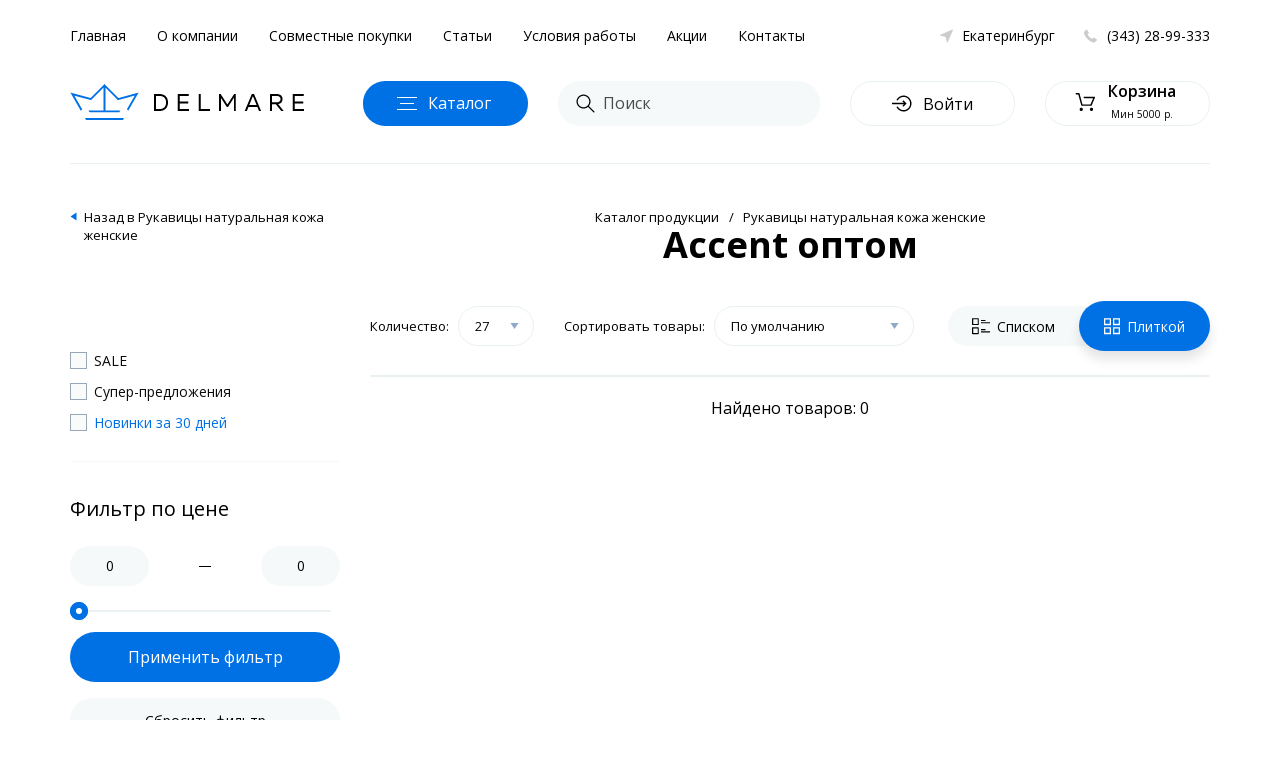

--- FILE ---
content_type: text/html; charset=utf-8
request_url: https://delmare-opt.ru/category/katalog-produktsii-perchatki/rukavitsyi-naturalnaya-koja-jenskie/rukavitsyi-naturalnaya-koja-jenskie-accent/
body_size: 9203
content:
<!DOCTYPE html>
<html dir="ltr" lang="ru" prefix="og: http://ogp.me/ns# softFocus: http://ogp.me/ns/softFocus# profile: http://ogp.me/ns/profile# fb: http://ogp.me/ns/fb#">
<head>
<meta charset="UTF-8" />
<title>Купить accent оптом в интернет-магазине delmare-opt.ru, Екатеринбург</title>
<base href="https://delmare-opt.ru/" />
<meta name="description" content="Accent оптом от производителя купить в Екатеринбурге | В наличии 0шт. цена от 77руб. | Интернет-магазин delmare-opt.ru с доставкой по РФ" />
<meta name="keywords" content="купить, accent, оптом, екатеринбург, интернет-магазин, delmare-opt.ru" />
    
<meta property="og:title" content="Купить accent оптом в интернет-магазине delmare-opt.ru, Екатеринбург" />
<meta property="og:type" content="website" />
<meta property="og:url" content="https://delmare-opt.ru/category/katalog-produktsii-perchatki/rukavitsyi-naturalnaya-koja-jenskie/rukavitsyi-naturalnaya-koja-jenskie-accent/" />
<meta property="og:image" content="/image/data/logo_small.png" />
<meta property="og:site_name" content="Delmare Екатеринбург" />
<link href="/image/data/favicon.png" rel="icon" />
<meta name="viewport" content="width=device-width, initial-scale=1, maximum-scale=1" />
<style>
    .label_39._right_1y._pad50_3K{
    z-index: 99991;
}
.turboparser_widget_button_position-left.widget-site-delmare-optru{
z-index: 99991 !important;
}
    </style>

	<link rel="stylesheet" type="text/css" href="/catalog/view/theme/delmare/stylesheet/foundation-flex.css">
	<link rel="stylesheet" type="text/css" href="/catalog/view/theme/delmare/stylesheet/slick.min.css">
	<link rel="stylesheet" type="text/css" href="/catalog/view/theme/delmare/stylesheet/reset.css">
	<link rel="stylesheet" type="text/css" href="/catalog/view/theme/delmare/stylesheet/fancySelect.css">
	<link rel="stylesheet" type="text/css" href="/catalog/view/theme/delmare/stylesheet/magnific-popup.css">
	<link rel="stylesheet" type="text/css" href="/catalog/view/theme/delmare/stylesheet/style.css?v=6">
	<link rel="stylesheet" type="text/css" href="/catalog/view/theme/delmare/stylesheet/jquery.fancybox.min.css" />
	<link rel="stylesheet" type="text/css" href="https://fonts.googleapis.com/css?family=Open+Sans:300,400,400i,600,700&amp;subset=cyrillic" media="all" />
</head>
<body>
	<header class="header">
		<div class="row">
			<div class="columns small-12 header-top">
				<ul class="header-nav">
					<li><a href="/">Главная</a></li>
					<li><a href="/about_us">О компании</a></li>
					<li><a href="/purchasing">Совместные покупки</a></li>					
					<li><a href="/articles">Статьи</a></li>														
					<li><a href="/conditions">Условия работы</a></li>
					<li><a href="/action">Акции</a></li>
					<li><a href="https://delmare-opt.ru/contacts/">Контакты</a></li>	
				</ul>
				<a class="header-phone" rel="nofollow" href="tel:+73432899333">(343) 28-99-333</a>
				<a href="" class="header-city" rel="nofollow" data-mfp-src="/index.php?route=common/header/block_city"><span>Екатеринбург</span></a>
			</div>
			<div class="columns small-12 header-bottom">
				<div class="mmenu"><span></span></div>
				<a href="/" class="header-logo">
					<div class="header-logo-left"></div>
					<div class="header-logo-x"></div>
				</a>
				<div class="header-cat">
					<div class="header-cat-h"></div>
					<div class="header-cat-t">Каталог<span> продукции</span></div>
				</div>
				<form action="/index.php?route=product/search/ajax_search" method="post" class="header-search">
					<input name="search" type="text" placeholder="Поиск">
					<button type="submit">Поиск</button>
				</form>
				
								<a href="" rel="nofollow" href="" data-mfp-src="/index.php?route=common/header/block_login" class="header-login">
					<span>Войти</span>
				</a>
									<a href="/cart" rel="nofollow" data-mfp-src="/index.php?route=common/header/block_cart" class="header-cart">
		<div class="header-cart-text">
			<b>Корзина</b>
			<span>Мин 5000 р.</span>
		</div>
	</a>
			</div>
		</div>
		<div class="cat loading"></div>
		<div class="search"></div>
		<div class="overlay-header"></div>
	</header>
	<div class="menu">
		<div class="menu-se">
			<div class="menu-se-close"></div>
			<div class="menu-se-input">
				<form action="/index.php?route=product/search/ajax_search&type=mobile" method="post">
				<input name="search" type="text" placeholder="Поиск">
				</form>
<!--				
				<div class="menu-se-cat">
					<a href="/">Женские сумки<span>548</span></a>
					<a href="/">Мужские сумки<span>124</span></a>
				</div>
-->				
			</div>
			<div class="menu-se-res">
				...
			</div>
			<div class="menu-se-des">Начните вводить запрос в строке поиска и на этом месте будут размещены товары, которые вы ищите</div>
		</div>
		<div class="menu-ma">
			<a href="javascript:void(0);" class="header-city" data-mfp-src="/index.php?route=common/header/block_city"><span><span>Екатеринбург</span></a>
						<a href="javascript:void(0);" rel="nofollow" href="" data-mfp-src="/index.php?route=common/header/block_login" class="header-login">
				<span>Войти</span>
			</a>
						
			<div class="menu-s"><span>Поиск</span></div>
			<ul class="menu-l">
				<li><a href="/">Главная</a></li>
				<li><a href="/category?new=on">Новинки</a></li>
				<li><a href="/category?special=on">SALE</a></li>
				<li><a href="/action">Акции</a></li>				
				<li><a href="/brands">Бренды</a></li>
				<li><a href="/sumki-optom/">Сумки</a></li>
				<li><a href="/category/ryukzaki-optom/">Рюкзаки и ранцы</a></li>
				<li><a href="/category/kojgalantereya-optom/">Кожгалантерея</a></li>
				<li><a href="/category/chemodany-optom/">Чемоданы</a></li>
				<li><a href="/category/katalog-produktsii-perchatki/">Перчатки</a></li>
				<li><a href="/category/zonty-optom/">Зонты</a></li>
				<li><a href="/category/remni-optom/">Ремни</a></li>
				<li><a href="/category/shapki-optom/">Шапки</a></li>
				<li><a href="/category/katalog-produktsii-platki/">Платки</a></li>																				
				<li><a href="/category/katalog-produktsii-palantinyi/">Палантины</a></li>
				<li><a href="/category/katalog-produktsii-sharfyi/">Шарфы</a></li>
				<li><a href="/category/katalog-produktsii-oborudovanie/">Оборудование</a></li>
				<li class="ax"><a href="/about_us">О компании</a></li>
				<li class="ax"><a href="/purchasing">Совместные покупки</a></li>					
				<li class="ax"><a href="/articles">Статьи</a></li>														
				<li class="ax"><a href="/conditions">Условия работы</a></li>
				<li class="ax"><a href="https://delmare-opt.ru/contacts/">Контакты</a></li>					
			</ul>
		</div>
	</div><div class="row">
	<div class="columns small-12">
		<div class="gl"></div>
		<div class="ct-left">
		<div class="ct-fill">
	<div class="ct-fill-m">Фильтр<span></span></div>
	<div class="ct-fill-radio">
		<div class="ct-fill-radio-title">Сортировать</div>
		<div class="ct-fill-radio-block">
			<input type="radio" name="cta" value="По наименованию" id="cta1" checked>
			<label for="cta1">По наименованию</label>
			<input type="radio" name="cta" value="Сначала дешевые" id="cta2">
			<label for="cta2">Сначала дешевые</label>
			<input type="radio" name="cta" value="Сначала дорогие" id="cta3">
			<label for="cta3">Сначала дорогие</label>
		</div>
	</div>
		<a href="https://delmare-opt.ru/category/katalog-produktsii-perchatki/rukavitsyi-naturalnaya-koja-jenskie/" class="ct-fill-back">Назад в Рукавицы натуральная кожа женские</a>	
		</div>		<form action="/index.php?route=module/filterdm/ajax" method="post" class="filterdm">

<div class="ct-fill">
	<input type="hidden" name="page" id="filterpro_page" value="1">
	<input type="hidden" name="path" value="1_466_958_454">
	<input type="hidden" name="sort" id="filterpro_sort" value="p.sort_order">
	<input type="hidden" name="order" id="filterpro_order" value="ASC">
	<input type="hidden" name="limit" id="filterpro_limit" value="27">
	<input type="hidden" name="view" id="filterpro_view" value="grid">		
	<input type="hidden" name="search" id="filterpro_search" value="">
	<input type="hidden" name="getPriceLimits" id="getPriceLimits" value="on>">	
	<input type="hidden" name="route" value="product/category">	
			<input type="hidden" name="category_id" value="454">
				
	<div class="ct-fill-block">
		<div class="ct-fill-checbox">
			<input type="checkbox" name="special" id="cb1_1" class="canreset">
			<label for="cb1_1">SALE</label>
		</div>
		<div class="ct-fill-checbox">
			<input type="checkbox" name="super" id="cb1_2" class="canreset">
			<label for="cb1_2">Супер-предложения</label>
		</div>
		<div class="ct-fill-checbox">
			<input type="checkbox" name="new" id="cb1_3" class="canreset">
			<label for="cb1_3" class="blue">Новинки за 30 дней</label>
		</div>		
		<div style="display: none;" class="ct-fill-checbox">
			<input checked type="checkbox" name="instock" id="cb1_4">
			<label for="cb1_4">В наличии</label>
		</div>		
	</div>
	
	<!-- Prices -->	
	<div class="ct-fill-slider">
		<div class="ct-fill-slider-title">Фильтр по цене</div>
		<div class="ct-fill-slider-block">
			<input type="text" id="min_price" value="0" data-price_min="0" name="min_price">
			<input type="text" id="max_price" value="0" data-price_max="0" name="max_price">
			<div id="slider-range"></div>
		</div>
	</div>

	<!-- Manufacturers -->
		
		
	<!-- Attributes -->			
				
	
</div>
<div class="ct-fill-nv">
	<button type="submit" class="ct-fill-but">Применить <span>фильтр</span></button>
	<button type="button" class="ct-fill-clear">Сбросить <span>фильтр</span></button>
</div>
</form>

<script>
window.addEventListener('load', function() {

	var $filter = $('.filterdm');

	$filter.addClass('filterdm--active');
})
</script>		


	</div>
 
		<div class="ct-right">
			<div class="breadscrumb">
													<a href="https://delmare-opt.ru/category/">Каталог продукции</a>									<a href="https://delmare-opt.ru/category/katalog-produktsii-perchatki/rukavitsyi-naturalnaya-koja-jenskie/">Рукавицы натуральная кожа женские</a>																	
			</div>			
			<h1 class="breadscrumb-title">Accent оптом</h1>
						<div class="ct-sort">
				<div class="ct-sort-sel">
					<span>Количество:</span>
					<select name="" class="fancy filter-page">
							
							<option selected="selected" value="27">27</option>
							
							<option value="50">50</option>
							
							<option value="75">75</option>
							
							<option value="100">100</option>
							
							<option value="200">200</option>
													
						
					</select>
				</div>
				<div class="ct-sort-sel">
					<span>Сортировать товары:</span>
					<select name="" class="fancy filter-sort">
							
							<option selected="selected" value="p.sort_order-ASC">По умолчанию</option>
							
							<option value="pd.name-ASC">По наименованию</option>
							
							<option value="p.price-DESC">Сначала дорогие</option>
							
							<option value="p.price-ASC">Сначала дешевые</option>
													
					</select>
				</div>
				<div class="ct-sort-par">
					<a class="ct-sort-list"><span><svg xmlns="http://www.w3.org/2000/svg" xmlns:xlink="http://www.w3.org/1999/xlink" width="18px" height="17px"><path fill-rule="evenodd"  fill="rgb(0, 0, 0)" d="M9.000,14.450 L9.000,13.307 L18.000,13.307 L18.000,14.450 L9.000,14.450 ZM9.000,4.163 L18.000,4.163 L18.000,5.306 L9.000,5.306 L9.000,4.163 ZM9.000,1.876 L13.500,1.876 L13.500,3.019 L9.000,3.019 L9.000,1.876 ZM6.187,16.164 L0.562,16.164 C0.252,16.164 -0.000,15.908 -0.000,15.592 L-0.000,9.878 C-0.000,9.562 0.252,9.306 0.562,9.306 L6.187,9.306 C6.498,9.306 6.750,9.562 6.750,9.878 L6.750,15.592 C6.750,15.908 6.498,16.164 6.187,16.164 ZM5.625,10.449 L1.125,10.449 L1.125,15.021 L5.625,15.021 L5.625,10.449 ZM6.187,7.020 L0.562,7.020 C0.252,7.020 -0.000,6.764 -0.000,6.449 L-0.000,0.733 C-0.000,0.418 0.252,0.162 0.562,0.162 L6.187,0.162 C6.498,0.162 6.750,0.418 6.750,0.733 L6.750,6.449 C6.750,6.764 6.498,7.020 6.187,7.020 ZM5.625,1.305 L1.125,1.305 L1.125,5.877 L5.625,5.877 L5.625,1.305 ZM13.500,12.163 L9.000,12.163 L9.000,11.021 L13.500,11.021 L13.500,12.163 Z"/></svg>Списком</span></a>					
					<a class="ct-sort-tile active"><span><svg xmlns="http://www.w3.org/2000/svg" xmlns:xlink="http://www.w3.org/1999/xlink" width="16px" height="17px"><path fill-rule="evenodd"  fill="rgb(255, 255, 255)" d="M9.000,16.164 L9.000,9.163 L16.000,9.163 L16.000,16.164 L9.000,16.164 ZM14.667,10.497 L10.333,10.497 L10.333,14.830 L14.667,14.830 L14.667,10.497 ZM9.000,0.162 L16.000,0.162 L16.000,7.163 L9.000,7.163 L9.000,0.162 ZM10.333,5.829 L14.667,5.829 L14.667,1.495 L10.333,1.495 L10.333,5.829 ZM-0.000,9.163 L7.000,9.163 L7.000,16.164 L-0.000,16.164 L-0.000,9.163 ZM1.333,14.830 L5.667,14.830 L5.667,10.497 L1.333,10.497 L1.333,14.830 ZM-0.000,0.162 L7.000,0.162 L7.000,7.163 L-0.000,7.163 L-0.000,0.162 ZM1.333,5.829 L5.667,5.829 L5.667,1.495 L1.333,1.495 L1.333,5.829 Z"/></svg>Плиткой</span></a>					
				</div>
				<div class="ct-left-open">Открыть фильтр</div>
			</div>
			<div class="ct-prod">
							
			</div>
			<div class="ct-resultproducts">Найдено товаров: 0</div>		</div>
			</div>
</div>
	<div class="footer-cap">
		<div class="row">
			<div class="columns small-12">
				<a href="/" class="footer-logo"></a>
				<ul class="footer-nav">
					<li><a href="/">Главная</a></li>
					<li><a href="/about_us">О компании</a></li>
					<li><a href="/purchasing">Совместные покупки</a></li>					
					<li><a href="/articles">Статьи</a></li>														
					<li><a href="/conditions">Условия работы</a></li>
					<li><a href="https://delmare-opt.ru/contacts/">Контакты</a></li>	
				</ul>
				<a href="tel:+73432899333" class="footer-phone">+7 (343) 28-99-333</a>
			</div>
		</div>
	</div>
	<footer class="footer">
		<div class="row">
			<div class="columns">
				<h4 class="footer-title">Компания</h4>
				<div class="footer-des">
					<p>Компания DelMare один из крупнейших поставщиков кожгалантереи на российском рынке уже более 12 лет.</p>
					<p>Использование фотографий и описаний товаров возможно только с разрешения руководства компании.</p>
					<p>© 2006 - 2026</p>
				</div>
				<a href="https://bidusdigital.ru/" target="_blank" class="footer-author" style="opacity: .5;">
					<span>Разработка сайта</span>
					<img src="/image/author.svg" alt="BIDUS DIGITAL">
				</a>				
			</div>
			<div class="columns">
				<h4 class="footer-title">Каталог</h4>
				<ul class="footer-list">
															<li><a rel="nofollow" href="https://delmare-opt.ru/category/komplektyi-shapok/">Комплекты шапок</a></li>
																				<li><a rel="nofollow" href="https://delmare-opt.ru/category/sumki-optom/">Сумки</a></li>
																				<li><a rel="nofollow" href="https://delmare-opt.ru/category/ryukzaki-optom/">Рюкзаки и ранцы</a></li>
																				<li><a rel="nofollow" href="https://delmare-opt.ru/category/kojgalantereya-optom/">Кожгалантерея</a></li>
																																																																						<li><a rel="nofollow" href="https://delmare-opt.ru/category/golovnyie-ubory-optom/">Головные уборы</a></li>
															<li><a rel="nofollow" href="/cat1083" rel="nofollow">Аксессуары</a></li>					
				</ul>
			</div>
			<div class="columns">
				<h4 class="footer-title">Статьи</h4>
				<ul class="footer-list">
															<li><a href="https://delmare-opt.ru/vernyj-sputnik-puteshestvij-chemodan">Верный спутник путешествий — чемодан</a></li>
										<li><a href="https://delmare-opt.ru/zhensie_sumki_raznovidnosti">Виды женских сумок</a></li>
										<li><a href="https://delmare-opt.ru/damskie-shlapy">Дамские головные уборы</a></li>
										<li><a href="https://delmare-opt.ru/modnye_shapki_2018">Женские головные уборы 2019</a></li>
										<li><a href="https://delmare-opt.ru/zhenskie-klatchi">Женские клатчи</a></li>
										<li><a href="https://delmare-opt.ru/modnye_sharfy_2018">Женские шарфы сезон осень-зима 2019</a></li>
										<li><a href="https://delmare-opt.ru/muzhskie-ubory">История мужских головных уборов</a></li>
										<li><a href="https://delmare-opt.ru/kak_krasivo_zavjazat_platok">Как красиво завязать платок?</a></li>
										<li><a href="https://delmare-opt.ru/perchatki">Перчатки - информационный справочник</a></li>
										<li><a href="https://delmare-opt.ru/zhenskie_remni">Стильные женские аксессуары 2019</a></li>
														</ul>
			</div>
			<div class="columns">
				<h4 class="footer-title">Контакты</h4>
				<div class="footer-info">
					<p><span>620000, Свердловская область </span>г.Березовский, ул.Транспортников, 1</p>
					<a href="/contacts" class="footer-info-map">Проложить маршрут<span> от вашего положения</span></a>
					<p><a href="tel:+73432899333">+7 (343) 28-99-333</a>Звоните с 9:00 до 18:00</p>
					<p>По вопросам<span> и предложениям</span>:<a href="mailto:info@delmare-opt.ru">info@delmare-opt.ru</a></p>
				</div>
				<div class="footer-info-m">Компания DelMare один из крупнейших поставщиков кожгалантереи на российском рынке уже более 12 лет. Использование фотографий и описаний товаров возможно только с разрешения руководства компании.</div>
				<div class="footer-soc">
					<a href="https://vk.com/delmareopt" onclick="yaCounter11796697.reachGoal('vk_footer'); return true;"><svg xmlns="http://www.w3.org/2000/svg" xmlns:xlink="http://www.w3.org/1999/xlink" width="16px" height="9px"><path fill-rule="evenodd"  fill="rgb(159, 169, 171)" d="M15.416,8.149 C15.398,8.110 15.380,8.077 15.364,8.051 C15.095,7.586 14.581,7.014 13.822,6.336 L13.806,6.320 L13.798,6.313 L13.790,6.305 L13.782,6.305 C13.437,5.990 13.219,5.777 13.128,5.668 C12.961,5.462 12.923,5.252 13.015,5.040 C13.079,4.879 13.322,4.541 13.741,4.023 C13.962,3.749 14.137,3.529 14.266,3.363 C15.197,2.173 15.601,1.413 15.477,1.082 L15.429,1.004 C15.396,0.958 15.313,0.915 15.179,0.877 C15.044,0.838 14.872,0.831 14.662,0.857 L12.337,0.872 C12.299,0.860 12.245,0.861 12.175,0.877 C12.105,0.892 12.070,0.900 12.070,0.900 L12.030,0.919 L11.998,0.943 C11.971,0.958 11.941,0.985 11.909,1.025 C11.877,1.062 11.850,1.108 11.829,1.160 C11.575,1.786 11.288,2.368 10.965,2.906 C10.766,3.226 10.583,3.505 10.416,3.740 C10.249,3.976 10.109,4.149 9.996,4.260 C9.883,4.371 9.781,4.461 9.689,4.528 C9.598,4.595 9.528,4.623 9.479,4.613 C9.431,4.603 9.385,4.593 9.342,4.582 C9.267,4.536 9.206,4.472 9.160,4.392 C9.115,4.312 9.084,4.211 9.068,4.089 C9.052,3.967 9.042,3.863 9.039,3.776 C9.037,3.688 9.038,3.563 9.044,3.402 C9.049,3.242 9.052,3.133 9.052,3.077 C9.052,2.880 9.055,2.667 9.064,2.437 C9.072,2.206 9.078,2.024 9.084,1.889 C9.089,1.754 9.092,1.612 9.092,1.462 C9.092,1.313 9.082,1.194 9.064,1.109 C9.045,1.024 9.016,0.941 8.979,0.860 C8.941,0.780 8.886,0.719 8.813,0.674 C8.741,0.630 8.651,0.596 8.543,0.569 C8.258,0.507 7.894,0.474 7.453,0.469 C6.452,0.458 5.809,0.520 5.524,0.655 C5.411,0.711 5.309,0.789 5.217,0.888 C5.120,1.002 5.107,1.064 5.177,1.074 C5.500,1.120 5.728,1.232 5.863,1.408 L5.911,1.501 C5.949,1.568 5.987,1.688 6.024,1.857 C6.062,2.029 6.086,2.218 6.097,2.425 C6.124,2.802 6.124,3.126 6.097,3.395 C6.070,3.663 6.044,3.873 6.020,4.023 C5.996,4.173 5.960,4.295 5.911,4.388 C5.863,4.482 5.830,4.538 5.814,4.558 C5.798,4.580 5.785,4.593 5.774,4.597 C5.704,4.623 5.631,4.636 5.556,4.636 C5.480,4.636 5.389,4.600 5.281,4.528 C5.174,4.455 5.062,4.356 4.947,4.229 C4.831,4.102 4.700,3.925 4.555,3.697 C4.410,3.469 4.259,3.201 4.103,2.890 L3.974,2.665 C3.893,2.520 3.783,2.309 3.643,2.032 C3.503,1.756 3.379,1.488 3.271,1.229 C3.228,1.120 3.164,1.038 3.078,0.981 L3.037,0.958 C3.011,0.937 2.967,0.914 2.908,0.892 C2.849,0.868 2.787,0.851 2.722,0.841 L0.511,0.856 C0.285,0.856 0.131,0.906 0.051,1.004 L0.018,1.051 C0.002,1.076 -0.006,1.118 -0.006,1.175 C-0.006,1.232 0.010,1.302 0.042,1.385 C0.365,2.114 0.716,2.818 1.096,3.496 C1.475,4.173 1.805,4.720 2.085,5.132 C2.365,5.547 2.650,5.938 2.940,6.305 C3.231,6.673 3.423,6.907 3.518,7.011 C3.612,7.114 3.686,7.192 3.740,7.244 L3.942,7.430 C4.071,7.554 4.260,7.703 4.511,7.876 C4.761,8.050 5.038,8.220 5.342,8.389 C5.646,8.556 6.000,8.694 6.404,8.800 C6.807,8.906 7.200,8.949 7.582,8.928 L8.511,8.928 C8.699,8.913 8.842,8.856 8.938,8.758 L8.971,8.718 C8.992,8.688 9.012,8.640 9.031,8.574 C9.050,8.511 9.059,8.440 9.059,8.362 C9.054,8.139 9.072,7.939 9.112,7.760 C9.152,7.582 9.198,7.448 9.249,7.356 C9.300,7.266 9.358,7.190 9.423,7.128 C9.487,7.066 9.533,7.029 9.560,7.015 C9.587,7.002 9.608,6.994 9.624,6.989 C9.754,6.946 9.906,6.987 10.081,7.108 C10.256,7.231 10.420,7.381 10.573,7.558 C10.726,7.737 10.911,7.937 11.126,8.161 C11.341,8.383 11.530,8.548 11.691,8.657 L11.853,8.750 C11.960,8.812 12.100,8.869 12.272,8.920 C12.445,8.973 12.595,8.985 12.725,8.959 L14.791,8.928 C14.995,8.928 15.154,8.895 15.267,8.832 C15.380,8.766 15.447,8.696 15.469,8.617 C15.491,8.541 15.492,8.452 15.473,8.354 C15.454,8.256 15.435,8.187 15.416,8.149 Z"/></svg></a>
					<a href="https://ok.ru/group/53300175372407" onclick="yaCounter11796697.reachGoal('ok_footer'); return true;"><svg xmlns="http://www.w3.org/2000/svg" xmlns:xlink="http://www.w3.org/1999/xlink" width="9px" height="14px"><path fill-rule="evenodd"  fill="rgb(159, 169, 171)" d="M7.807,8.537 C7.420,8.935 6.955,9.222 6.438,9.422 C5.949,9.612 5.413,9.707 4.884,9.771 C4.964,9.858 5.001,9.901 5.051,9.951 C5.771,10.674 6.493,11.394 7.211,12.120 C7.455,12.367 7.506,12.674 7.372,12.961 C7.225,13.275 6.895,13.482 6.572,13.460 C6.368,13.446 6.208,13.344 6.066,13.201 C5.523,12.655 4.970,12.118 4.438,11.561 C4.283,11.399 4.209,11.430 4.072,11.570 C3.526,12.133 2.970,12.687 2.412,13.238 C2.161,13.485 1.863,13.530 1.572,13.388 C1.263,13.238 1.066,12.923 1.081,12.605 C1.092,12.391 1.197,12.227 1.344,12.080 C2.056,11.369 2.767,10.655 3.477,9.943 C3.524,9.896 3.568,9.845 3.637,9.772 C2.668,9.671 1.794,9.432 1.046,8.847 C0.953,8.774 0.858,8.704 0.773,8.623 C0.446,8.308 0.413,7.948 0.672,7.577 C0.893,7.259 1.265,7.174 1.652,7.357 C1.727,7.392 1.798,7.436 1.866,7.484 C3.260,8.442 5.175,8.468 6.574,7.527 C6.713,7.420 6.861,7.334 7.033,7.289 C7.367,7.204 7.678,7.327 7.857,7.618 C8.062,7.952 8.059,8.278 7.807,8.537 ZM4.227,7.294 C2.498,7.288 1.081,5.855 1.091,4.123 C1.101,2.373 2.519,0.962 4.265,0.966 C6.014,0.971 7.417,2.403 7.409,4.171 C7.400,5.900 5.973,7.300 4.227,7.294 ZM4.252,2.583 C3.387,2.581 2.697,3.278 2.703,4.146 C2.710,5.003 3.400,5.682 4.260,5.679 C5.118,5.676 5.800,4.987 5.798,4.128 C5.795,3.268 5.110,2.583 4.252,2.583 Z"/></svg></a>
				</div>
			</div>
		</div>
	</footer>
	<div class="overlay"></div>
		
				
	<script type="text/javascript" src="https://code.jquery.com/jquery-3.3.1.min.js"></script>
	<script type="text/javascript" src="/catalog/view/javascript/slick.min.js"></script>
	<script type="text/javascript" src="/catalog/view/javascript/jquery.form.js"></script>
	<script type="text/javascript" src="/catalog/view/javascript/jquery.magnific-popup.min.js"></script>
	<script type="text/javascript" src="/catalog/view/javascript/fancySelect.js"></script>
	<script type="text/javascript" src="/catalog/view/javascript/jquery.maskedinput.min.js"></script>	
	<script type="text/javascript" src="/catalog/view/javascript/jquery-ui.min.js"></script>
    <script type="text/javascript" src="/catalog/view/javascript/jquery.fancybox.min.js"></script>
	<script type="text/javascript" src="/catalog/view/javascript/script.js?v=5"></script>
			
	
	<!-- Yandex.Metrika counter --><script type="text/javascript">(function (d, w, c) { (w[c] = w[c] || []).push(function() { try { w.yaCounter30665822 = new Ya.Metrika({id:30665822, webvisor:true, clickmap:true, trackLinks:true, accurateTrackBounce:true}); } catch(e) { } }); var n = d.getElementsByTagName("script")[0], s = d.createElement("script"), f = function () { n.parentNode.insertBefore(s, n); }; s.type = "text/javascript"; s.async = true; s.src = (d.location.protocol == "https:" ? "https:" : "http:") + "//mc.yandex.ru/metrika/watch.js"; if (w.opera == "[object Opera]") { d.addEventListener("DOMContentLoaded", f, false); } else { f(); } })(document, window, "yandex_metrika_callbacks");</script><noscript><div><img src="//mc.yandex.ru/watch/30665822" style="position:absolute; left:-9999px;" alt="" /></div></noscript><!-- /Yandex.Metrika counter -->
	<!-- Yandex.Metrika counter --><script type="text/javascript">window.dataLayer = window.dataLayer || [];(function (d, w, c) {(w[c] = w[c] || []).push(function() {try {w.yaCounter11796697 = new Ya.Metrika({id:11796697,clickmap:true,trackLinks:true,accurateTrackBounce:true,webvisor:true,trackHash:true,ecommerce:"dataLayer"});} catch(e) { }});var n = d.getElementsByTagName("script")[0],s = d.createElement("script"),f = function () { n.parentNode.insertBefore(s, n); };s.type = "text/javascript";s.async = true;s.src = "https://mc.yandex.ru/metrika/watch.js";if (w.opera == "[object Opera]") {d.addEventListener("DOMContentLoaded", f, false);} else { f(); }})(document, window, "yandex_metrika_callbacks");</script><!-- /Yandex.Metrika counter --><script type="text/javascript">var _gaq = _gaq || [];_gaq.push(['_setAccount', 'UA-26019512-1']);_gaq.push(['_setDomainName', 'delmare-opt.ru']);_gaq.push(['_setAllowLinker', true]);_gaq.push(['_trackPageview']);(function() {var ga = document.createElement('script'); ga.type = 'text/javascript'; ga.async = true;ga.src = ('https:' == document.location.protocol ? 'https://ssl' : 'http://www') + '.google-analytics.com/ga.js';var s = document.getElementsByTagName('script')[0]; s.parentNode.insertBefore(ga, s);})();</script>
	<!-- Google.Analytics counter --><script>(function(i,s,o,g,r,a,m){i['GoogleAnalyticsObject']=r;i[r]=i[r]||function(){(i[r].q=i[r].q||[]).push(arguments)},i[r].l=1*new Date();a=s.createElement(o),m=s.getElementsByTagName(o)[0];a.async=1;a.src=g;m.parentNode.insertBefore(a,m)})(window,document,'script','//www.google-analytics.com/analytics.js','ga');ga('create', 'UA-65645848-1', 'auto');ga('send', 'pageview');</script><script>(function(i,s,o,g,r,a,m){i['GoogleAnalyticsObject']=r;i[r]=i[r]||function(){(i[r].q=i[r].q||[]).push(arguments)},i[r].l=1*new Date();a=s.createElement(o),m=s.getElementsByTagName(o)[0];a.async=1;a.src=g;m.parentNode.insertBefore(a,m)})(window,document,'script','//www.google-analytics.com/analytics.js','ga');ga('create', 'UA-12314784-2', 'auto');ga('send', 'pageview');</script>
	<noscript><div><img src="//mc.yandex.ru/watch/11796697" style="position:absolute; left:-9999px;" alt="" /></div></noscript>
	<!-- BEGIN JIVOSITE CODE {literal} --><script type='text/javascript'>(function(){ var widget_id = 'dP7Z9yx1bi';var d=document;var w=window;function l(){var s = document.createElement('script'); s.type = 'text/javascript'; s.async = true; s.src = '//code.jivosite.com/script/widget/'+widget_id; var ss = document.getElementsByTagName('script')[0]; ss.parentNode.insertBefore(s, ss);}if(d.readyState=='complete'){l();}else{if(w.attachEvent){w.attachEvent('onload',l);}else{w.addEventListener('load',l,false);}}})();$.getScript('https://sliza.ru/widget.php?id=305&h=59f09ef278630f761ebeb2ab58e893d3&t=s', function(){});</script><!-- {/literal} END JIVOSITE CODE -->
	<!-- Cloud Parser --><script type="text/javascript" src="https://cloudparser.ru/widget/script?hash=3e6bf6c89ba8a8b8b189f85975b0fab42bdc6d4a" async></script>
		<script type="text/javascript" src="https://www.google.com/recaptcha/api.js?onload=onloadCallbackGrecaptcha&render=explicit" async></script>
	</body>
</html>

--- FILE ---
content_type: text/css
request_url: https://delmare-opt.ru/catalog/view/theme/delmare/stylesheet/fancySelect.css
body_size: 1047
content:
div.fancy-select {
  width: 100%;
  height: 45px;
  float: left;
  position: relative;
  font-weight: normal;
  font-size: 14px;
  line-height: 45px;
  -webkit-user-select: none;
     -moz-user-select: none;
      -ms-user-select: none;
          user-select: none; }
  div.fancy-select.disabled {
    opacity: 0.5; }
  div.fancy-select select:focus + div.trigger.open {
    -webkit-box-shadow: 0px 4px 30px 0px rgba(0, 0, 0, 0.1);
            box-shadow: 0px 4px 30px 0px rgba(0, 0, 0, 0.1); }
  div.fancy-select div.trigger {
    cursor: pointer;
    white-space: nowrap;
    overflow: hidden;
    -o-text-overflow: ellipsis;
       text-overflow: ellipsis;
    position: relative;
    -webkit-transition: all 120ms ease-out;
    -o-transition: all 120ms ease-out;
    transition: all 120ms ease-out;
    outline: none;
    padding-left: 28px;
    -webkit-border-radius: 50px;
            border-radius: 50px;
    background: #f6f9fa;
    font-size: 14px;
    -webkit-box-shadow: none;
    box-shadow: none;
    width: 100%;
    color: #000;
    height: 100%; }
    div.fancy-select div.trigger:after {
      content: "";
      display: block;
      position: absolute;
      background: url('data:image/svg+xml;utf8,<svg xmlns="http://www.w3.org/2000/svg" xmlns:xlink="http://www.w3.org/1999/xlink" width="9px" height="7px"><path fill-rule="evenodd"  fill="rgb(141, 171, 201)" d="M8.499,0.059 L4.500,6.059 L0.500,0.059 "/></svg>') center no-repeat;
      width: 10px;
      height: 10px;
      top: 17px;
      right: 22px;
      -webkit-transition: -webkit-transform .2s;
      transition: -webkit-transform .2s;
      -o-transition: transform .2s;
      transition: transform .2s;
      transition: transform .2s, -webkit-transform .2s; }
    div.fancy-select div.trigger.open {
      color: #000;
      -webkit-border-radius: 12px 12px 0 0;
              border-radius: 12px 12px 0 0;
      -webkit-box-shadow: 0px 25px 30px 0px rgba(0, 0, 0, 0.03);
              box-shadow: 0px 25px 30px 0px rgba(0, 0, 0, 0.03); }
      div.fancy-select div.trigger.open:after {
        -webkit-transform: rotate(180deg);
            -ms-transform: rotate(180deg);
                transform: rotate(180deg); }
  div.fancy-select ul.options {
    list-style: none;
    margin: 0;
    position: absolute;
    top: 45px;
    left: 0;
    visibility: hidden;
    opacity: 0;
    z-index: 50;
    max-height: 300px;
    width: 100%;
    overflow: auto;
    border: 1px solid #f6f9fa;
    background: #fff;
    -webkit-border-radius: 0 0 12px 12px;
            border-radius: 0 0 12px 12px;
    min-width: 200px;
    -webkit-transition: opacity 150ms ease-out, top 150ms ease-out, visibility 150ms ease-out;
    -o-transition: opacity 150ms ease-out, top 150ms ease-out, visibility 150ms ease-out;
    transition: opacity 150ms ease-out, top 150ms ease-out, visibility 150ms ease-out;
    -webkit-box-shadow: 0px 14px 20px 0px rgba(0, 0, 0, 0.03);
            box-shadow: 0px 14px 20px 0px rgba(0, 0, 0, 0.03); }
    div.fancy-select ul.options.open {
      visibility: visible;
      opacity: 1;
      -webkit-transition: opacity 150ms ease-out, top 150ms ease-out;
      -o-transition: opacity 150ms ease-out, top 150ms ease-out;
      transition: opacity 150ms ease-out, top 150ms ease-out; }
    div.fancy-select ul.options li {
      padding: 0 17px;
      height: 35px;
      line-height: 35px;
      color: #000;
      cursor: pointer;
      white-space: nowrap;
      -webkit-transition: all 75ms ease-out;
      -o-transition: all 75ms ease-out;
      transition: all 75ms ease-out;
      border-top: 1px solid #f6f9fa; }
      div.fancy-select ul.options li:first-child {
        margin-top: 0; }
      div.fancy-select ul.options li.selected {
        color: rgba(0, 0, 0, 0.4); }
      div.fancy-select ul.options li.hover {
        background: #0071e4;
        color: #fff; }


--- FILE ---
content_type: image/svg+xml
request_url: https://delmare-opt.ru/catalog/view/theme/delmare/image/login-b.svg
body_size: 419
content:
<svg xmlns="http://www.w3.org/2000/svg" xmlns:xlink="http://www.w3.org/1999/xlink" width="20px" height="17px"><path fill-rule="evenodd"  fill="rgb(0, 0, 0)" d="M11.565,16.521 C10.060,16.521 8.595,16.094 7.328,15.285 C6.097,14.500 5.104,13.390 4.456,12.076 L5.692,11.456 C6.808,13.722 9.059,15.129 11.565,15.129 C15.179,15.129 18.120,12.164 18.120,8.519 C18.120,4.874 15.179,1.909 11.565,1.909 C9.059,1.909 6.808,3.316 5.692,5.582 L4.456,4.963 C5.104,3.649 6.097,2.539 7.328,1.753 C8.595,0.945 10.060,0.518 11.565,0.518 C15.940,0.518 19.500,4.107 19.500,8.519 C19.500,12.931 15.940,16.521 11.565,16.521 ZM10.437,6.228 L11.413,5.244 L14.660,8.519 L11.413,11.794 L10.437,10.810 L12.019,9.215 L-0.000,9.215 L-0.000,7.823 L12.019,7.823 L10.437,6.228 Z"/></svg>

--- FILE ---
content_type: image/svg+xml
request_url: https://delmare-opt.ru/image/author.svg
body_size: 1902
content:
<svg xmlns="http://www.w3.org/2000/svg" width="141.5" height="29.5" viewBox="0 0 141.5 29.5">
  <defs>
    <style>
      .cls-1 {
        fill: #9fa9ab;
        fill-rule: evenodd;
        opacity: 0.9;
      }
    </style>
  </defs>
  <path id="Фигура_2_копия_3" data-name="Фигура 2 копия 3" class="cls-1" d="M429.677,2513.75h-3.9v17.09h4.065c2.585,0,3.924-1.42,3.924-4.05v-1.39c0-1.81-.54-3.1-1.926-3.66,1.151-.57,1.668-1.69,1.668-3.45v-0.61C433.507,2515.05,432.356,2513.75,429.677,2513.75Zm-0.165,9.4c1.175,0,1.669.49,1.669,2.08v1.48c0,1.27-.47,1.69-1.34,1.69h-1.48v-5.25h1.151Zm0.094-6.96c0.917,0,1.316.54,1.316,1.76v0.95c0,1.37-.587,1.81-1.551,1.81h-1.01v-4.52h1.245Zm6.649,14.65h2.585v-17.09h-2.585v17.09Zm5.4,0h4.089c2.585,0,3.854-1.49,3.854-4.22v-8.64c0-2.74-1.269-4.23-3.854-4.23h-4.089v17.09Zm4.042-14.65c0.823,0,1.316.44,1.316,1.66v8.89c0,1.22-.493,1.66-1.316,1.66h-1.457v-12.21H445.7Zm6.367-2.44v13.01c0,2.74,1.316,4.3,3.854,4.3s3.854-1.56,3.854-4.3v-13.01h-2.444v13.18c0,1.22-.517,1.66-1.34,1.66s-1.339-.44-1.339-1.66v-13.18h-2.585Zm10.08,4.1c0,4.89,5.052,5.55,5.052,9.06,0,1.22-.516,1.66-1.339,1.66s-1.339-.44-1.339-1.66v-1.22h-2.444v1.05c0,2.73,1.316,4.3,3.854,4.3s3.853-1.57,3.853-4.3c0-4.88-5.052-5.54-5.052-9.06,0-1.22.47-1.68,1.293-1.68s1.292,0.46,1.292,1.68v0.71h2.444v-0.54c0-2.73-1.293-4.29-3.807-4.29S462.148,2515.12,462.148,2517.85Zm14.639-4.1v17.09h3.618c2.538,0,3.643-1.73,3.643-4.25V2518c0-2.51-1.105-4.25-3.643-4.25h-3.618Zm1.081,16.06v-15.03h2.514c1.809,0,2.585,1.29,2.585,3.17v8.69c0,1.88-.752,3.17-2.585,3.17h-2.514Zm8.905-16.06v17.09h1.081v-17.09h-1.081Zm7.378-.14c-2.515,0-3.548,1.85-3.548,4.32v8.74c0,2.46,1.033,4.32,3.548,4.32s3.548-1.86,3.548-4.32v-4.64H494.48v1.02h2.185v3.69c0,1.83-.681,3.2-2.491,3.2s-2.49-1.37-2.49-3.2v-8.89c0-1.83.681-3.22,2.49-3.22s2.491,1.39,2.491,3.22v1.35H497.7v-1.27C497.7,2515.46,496.665,2513.61,494.151,2513.61Zm6.3,0.14v17.09h1.081v-17.09h-1.081Zm7.824,17.09v-16.06h3.337v-1.03h-7.778v1.03h3.36v16.06h1.081Zm11.49-3.78,0.823,3.78h1.081L518,2513.73h-1.575l-3.595,17.11h0.987l0.823-3.78h5.122Zm-2.585-12.04,2.421,11.06H514.8Zm13.323,15.82v-1.03h-5.17v-16.06h-1.081v17.09H530.5Zm-114.993-.71c-4.062,6.74-10,6.85-10,6.85a11,11,0,0,0,3.358-2.35,7.69,7.69,0,0,0,1.627-2.85,11.245,11.245,0,0,1-9.819,4.7c-6.119-.41-9.574-5.77-9.574-5.77a16.146,16.146,0,0,0,4.134,1.65,5.177,5.177,0,0,0,3.282-.04s-5.054-.35-7.933-4.28c-2.532-3.29-1.277-8.04-1.277-8.04a9.7,9.7,0,0,0,1.11,3.39,4.259,4.259,0,0,0,2.158,1.98s-2.409-3.36-2.462-6.55a8.736,8.736,0,0,1,2.644-6.33,10.142,10.142,0,0,0-.258,2.95,4.053,4.053,0,0,0,.821,1.98,8,8,0,0,1,1.428-6.72c2.081-2.93,6.429-3.22,6.429-3.22a12.069,12.069,0,0,0-2.964,1.68,3.248,3.248,0,0,0-1.063,1.87s1.8-3.06,7.77-2.89a11.69,11.69,0,0,1,8.552,4,10.216,10.216,0,0,0-12.006-1.94,10.972,10.972,0,0,0-5.927,10.19,11.185,11.185,0,0,1,1.018-2.14,9.82,9.82,0,0,1,1.459-1.71,2.158,2.158,0,0,0-.456-0.04,2.289,2.289,0,0,0-.395.04,6.491,6.491,0,0,1,1.55-1.68,8.818,8.818,0,0,1,2.416-1.11,2.956,2.956,0,0,0-.577-0.16c-0.406-.07-0.927-0.11-0.927-0.11a7.967,7.967,0,0,1,1.717-.52,13.485,13.485,0,0,1,2.189-.14,2.45,2.45,0,0,0-.578-0.8,4.9,4.9,0,0,0-1.094-.69c0-.01,3.315.38,6.405,4.43a22.788,22.788,0,0,1,3.991,8.34,0.636,0.636,0,0,1-.054.41,5.183,5.183,0,0,1-.676.77,1.772,1.772,0,0,1-1.915.41c-0.709-.23-1.717-0.55-2.553-0.87-0.914-.34-1.626-0.66-1.626-0.66a7.233,7.233,0,0,1-1.627-1.22,8.638,8.638,0,0,1-1.14-1.57,5.671,5.671,0,0,1-.835-2.86,8.031,8.031,0,0,0,4.377,8.45,7.324,7.324,0,0,0,5.7.19,9.142,9.142,0,0,0,3.268-2.44,7.822,7.822,0,0,0,1.519-3.75,12.038,12.038,0,0,0-.653-4.87A14.823,14.823,0,0,1,415.507,2530.13Zm-7.175-10.63a0.838,0.838,0,0,0,.229.83,0.456,0.456,0,0,0,.305.01c0.064-.04.1-0.03,0.1,0.05a2.138,2.138,0,0,1,.056.23,1.15,1.15,0,0,1-.111.81,1.871,1.871,0,0,0,.091-1.98,1.559,1.559,0,0,0-1.344-1.16A1.411,1.411,0,0,1,408.332,2519.5Zm0.014-.16v-0.01C408.35,2519.28,408.353,2519.26,408.346,2519.34Zm0,0c0,0.04-.007.09-0.013,0.16,0,0,.008-0.1.014-0.16h0Z" transform="translate(-389 -2507.47)"/>
</svg>
